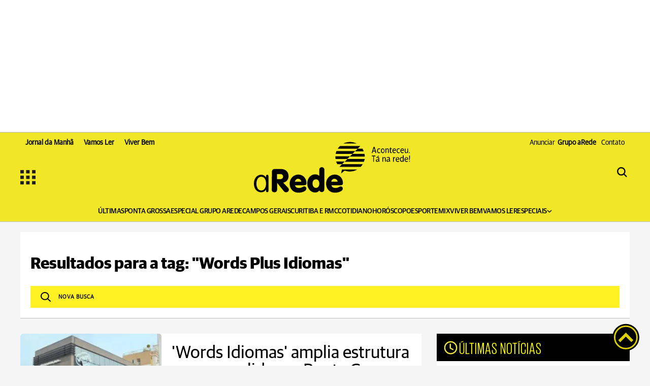

--- FILE ---
content_type: text/html; charset=utf-8
request_url: https://dev.arede.info/tags/words-plus-idiomas?d=1
body_size: 17535
content:

<!-- isMobile: False -->



  
  
    <!-- Desktop -->
    <!DOCTYPE html>
<html lang="pt-BR">

<head>
  <meta charset="UTF-8">
  <meta http-equiv="X-UA-Compatible" content="IE=edge">
  <meta name="viewport" content="width=device-width, initial-scale=1.0">
  <script>
        function checkWidth(){var n=new URL(location),t;n.searchParams.get("auto-redirect")!="false"&&n.searchParams.get("auto-redirect")!="0"&&(n.protocol!="https:"&&(n.protocol="https:"),t=navigator.userAgent.match(/(?:phone|windows\s+phone|ipod|blackberry|(?:android|bb\d+|meego|silk|googlebot) .+? mobile|palm|windows\s+ce|opera\ mini|avantgo|mobilesafari|docomo|KAIOS)/i)!=null||navigator.userAgent.match(/(?:ipad|playbook|(?:android|bb\d+|meego|silk)(?! .+? mobile))/i)!=null,t?n.searchParams.delete("d",1):n.searchParams.set("d",1),n.href!=location.href&&(location.href=n.href))}checkWidth()
    </script>
  

<!-- Facebook Pixel Code -->
<script>
!function(f,b,e,v,n,t,s)
{if(f.fbq)return;n=f.fbq=function(){n.callMethod?
n.callMethod.apply(n,arguments):n.queue.push(arguments)};
if(!f._fbq)f._fbq=n;n.push=n;n.loaded=!0;n.version='2.0';
n.queue=[];t=b.createElement(e);t.defer=!0;
t.src=v;s=b.getElementsByTagName(e)[0];
s.parentNode.insertBefore(t,s)}(window,document,'script',
'https://connect.facebook.net/en_US/fbevents.js');
 fbq('init', '768632441420031'); 
fbq('track', 'PageView');
</script>
<noscript>
 <img height="1" width="1" 
src="https://www.facebook.com/tr?id=768632441420031&ev=PageView
&noscript=1"/>
</noscript>
<!-- End Facebook Pixel Code -->

<!-- General Meta Tags-->


<!-- basic metas -->
<meta http-equiv="X-UA-Compatible" content="IE=edge" />
<meta name="HandheldFriendly" content="true"/>
<meta name="MobileOptimized" content="width"/>
<meta name="viewport" content="width=device-width, initial-scale=1.0" />
<meta name="author" content="aRede" />
<meta name="copyright" content="aRede" />
<meta name="Publisher" content="http://dev.arede.info" />
<meta name="Distribution" content="Global">
<meta name="generator" content="Mundiware Elite CS" />
<meta charset="UTF-8">
<!-- Favicons -->
<link type="image/x-icon" rel="shortcut icon" href="/themes/portal-ar-homolog/favicon.png" />
<link rel="apple-touch-icon" href="/themes/portal-ar-homolog/favicon.png" />
<link rel="icon" type="image/x-icon" href="/themes/portal-ar-homolog/favicon.png" />

<!-- Verifications -->
<meta property="Robots" content="index, follow" />
<meta name="revisit-after" content="1 Day" />
<meta name="msvalidate.01" content="">
<meta name="google-site-verification" content="">
<meta property="fb:admins" content="" />
<meta property="fb:app_id" content="434215446778689" />
<meta property="fb:pages" content="252225491593402" />
<!-- NEWS -->
<link rel="alternate" type="application/rss+xml" title="" href="http://dev.arede.info/rss">
<!--Prefetch-->
<link rel="dns-prefetch" href="//www.google-analytics.com">
<link rel="dns-prefetch" href="//www.googletagservices.com">
<link rel="dns-prefetch" href="//googleadservices.com">
<link rel="dns-prefetch" href="//connect.facebook.net">
<link rel="dns-prefetch" href="//cdn.ampproject.org">
<link rel="dns-prefetch" href="//fonts.gstatic.com">
<link rel="preconnect" href="//fonts.gstatic.com">
<link rel="dns-prefetch" href="//www.googletagmanager.com">
<link rel="preconnect" href="//www.googletagmanager.com">
<link rel="preconnect" href="//cdn.ampproject.org">




<!-- Google tag (gtag.js) - Google Analytics Geral -->
<script defer src="https://www.googletagmanager.com/gtag/js?id=G-ERRS10WEKC"></script>
<script>
  window.dataLayer = window.dataLayer || [];
  function gtag(){dataLayer.push(arguments);}
  gtag('js', new Date());

  gtag('config', 'G-ERRS10WEKC');
</script>



<!-- OneSignal Script -->

<script src="https://cdn.onesignal.com/sdks/OneSignalSDK.js" defer></script>
<script>
   var OneSignal = window.OneSignal || [];
    var initConfig = {
        appId: "45c06dba-15fa-4429-84de-b0a214ac60c6",
    };
    OneSignal.push(function () {
        OneSignal.SERVICE_WORKER_PARAM = { scope: '/themes/default/assets/js/oneSignal/' };
        OneSignal.SERVICE_WORKER_PATH = 'themes/default/assets/js/oneSignal/OneSignalSDKWorker.js';
        OneSignal.SERVICE_WORKER_UPDATER_PATH = 'themes/default/assets/js/oneSignal/OneSignalSDKWorker.js';
        OneSignal.init(initConfig);
    });
</script>

<!-- Anúncio da empresa Clevert - bet365 

<script data-cfasync="false" type="text/javascript" id="clever-core">
      /* <![CDATA[ */
        (function (document, window) {
          var a, c = document.createElement("script"), f = window.frameElement;

          c.id = "CleverCoreLoader50994";
          c.src = "//scripts.cleverwebserver.com/e59c62a0e3bb247c17c1b7cccb82dc02.js";          
          c.async = !0;
          c.type = "text/javascript";
          c.setAttribute("data-target", window.name || (f && f.getAttribute("id")));
          c.setAttribute("data-callback", "put-your-callback-macro-here");

          try {
              a = parent.document.getElementsByTagName("script")[0] || document.getElementsByTagName("script")[0];
          } catch (e) {
              a = !1;
          }

          a || (a = document.getElementsByTagName("head")[0] || document.getElementsByTagName("body")[0]);
          a.parentNode.insertBefore(c, a);
          })(document, window);
          /* ]]> */
</script>     -->

  <script type="text/javascript">
      (function(c,l,a,r,i,t,y){
          c[a]=c[a]||function(){(c[a].q=c[a].q||[]).push(arguments)};
          t=l.createElement(r);t.async=1;t.src="https://www.clarity.ms/tag/"+i;
          y=l.getElementsByTagName(r)[0];y.parentNode.insertBefore(t,y);
      })(window, document, "clarity", "script", "qigzbm0pp8");
  </script>
  


<meta name="description" content="Fique por dentro de tudo que acontece nos campos gerais."/>
<!-- Twitter Meta Tags-->
<meta property="twitter:account_id" content="" />
<meta property="twitter:card" content="summary" />
<meta property="twitter:site" content="@aredeinfo" />
<meta property="twitter:creator" content="@aredeinfo" />
<meta property="twitter:title" content="aRede" />
<meta property="twitter:description" content="" />
<meta property="twitter:image" content="http://dev.arede.info/themes/portal-ar-homolog/assets/img/logoRodape-2.png" />
<!-- Opengraph Tags-->
<meta property="og:title" content="aRede" />
<meta property="og:description" content="Fique por dentro de tudo que acontece nos campos gerais."/>
<meta property="og:url" content="http://dev.arede.info/tags/words-plus-idiomas" />
<meta property="og:site_name" content="A Rede" />
<meta property="og:type" content="website">
<meta property="og:locale" content="pt_BR">
<meta property="og:image" content="http://dev.arede.info/themes/portal-ar-homolog/assets/img/logoRodape-2.png" />

<link rel="shortlink" href="http://dev.arede.info/tags/words-plus-idiomas" />
<link rel="canonical" href="http://dev.arede.info/tags/words-plus-idiomas" />
<link rel="alternate" href="http://dev.arede.info/tags/words-plus-idiomas" />

<!-- Shema.org -->
<script type="application/ld+json">
  {"@context":"https://schema.org","@type":"WebSite","name":"aRede","url":"http://dev.arede.info/tags/words-plus-idiomas","potentialAction":{"@type":"SearchAction","target":"http://dev.arede.info/tags/words-plus-idiomas?q={search_term_string}","query-input":"required name=search_term_string"},"publisher":{"@type":"Organization","name":"aRede","logo":"http://dev.arede.info/themes/portal-ar-homolog/assets/img/logoRodape-2.png\"","url":"http://dev.arede.info/tags/words-plus-idiomas"}}
</script>

<script data-cfasync="false" type="text/javascript">
    var w = window.top, d = w.document, s = d.createElement("script"), h = d.head ||
    d.getElementsByTagName("head")[0];
    s.src = "https://tags.denakop.com/10883/arede.info.js";
    s.type = "text/javascript";
    s.async = true;
    s.setAttribute("data-cfasync", "false");
    h.appendChild(s);
</script>

  <!-- Facebook Pixel Code -->
<script>
!function(f,b,e,v,n,t,s)
{if(f.fbq)return;n=f.fbq=function(){n.callMethod?
n.callMethod.apply(n,arguments):n.queue.push(arguments)};
if(!f._fbq)f._fbq=n;n.push=n;n.loaded=!0;n.version='2.0';
n.queue=[];t=b.createElement(e);t.defer=!0;
t.src=v;s=b.getElementsByTagName(e)[0];
s.parentNode.insertBefore(t,s)}(window,document,'script',
'https://connect.facebook.net/en_US/fbevents.js');
 fbq('init', '768632441420031'); 
fbq('track', 'PageView');
</script>
<noscript>
 <img height="1" width="1" 
src="https://www.facebook.com/tr?id=768632441420031&ev=PageView
&noscript=1"/>
</noscript>
<!-- End Facebook Pixel Code -->

<!-- General Meta Tags-->


<!-- basic metas -->
<meta http-equiv="X-UA-Compatible" content="IE=edge" />
<meta name="HandheldFriendly" content="true"/>
<meta name="MobileOptimized" content="width"/>
<meta name="viewport" content="width=device-width, initial-scale=1.0" />
<meta name="author" content="aRede" />
<meta name="copyright" content="aRede" />
<meta name="Publisher" content="http://dev.arede.info" />
<meta name="Distribution" content="Global">
<meta name="generator" content="Mundiware Elite CS" />
<meta charset="UTF-8">
<!-- Favicons -->
<link type="image/x-icon" rel="shortcut icon" href="/themes/portal-ar-homolog/favicon.png" />
<link rel="apple-touch-icon" href="/themes/portal-ar-homolog/favicon.png" />
<link rel="icon" type="image/x-icon" href="/themes/portal-ar-homolog/favicon.png" />

<!-- Verifications -->
<meta property="Robots" content="index, follow" />
<meta name="revisit-after" content="1 Day" />
<meta name="msvalidate.01" content="">
<meta name="google-site-verification" content="">
<meta property="fb:admins" content="" />
<meta property="fb:app_id" content="434215446778689" />
<meta property="fb:pages" content="252225491593402" />
<!-- NEWS -->
<link rel="alternate" type="application/rss+xml" title="" href="http://dev.arede.info/rss">
<!--Prefetch-->
<link rel="dns-prefetch" href="//www.google-analytics.com">
<link rel="dns-prefetch" href="//www.googletagservices.com">
<link rel="dns-prefetch" href="//googleadservices.com">
<link rel="dns-prefetch" href="//connect.facebook.net">
<link rel="dns-prefetch" href="//cdn.ampproject.org">
<link rel="dns-prefetch" href="//fonts.gstatic.com">
<link rel="preconnect" href="//fonts.gstatic.com">
<link rel="dns-prefetch" href="//www.googletagmanager.com">
<link rel="preconnect" href="//www.googletagmanager.com">
<link rel="preconnect" href="//cdn.ampproject.org">




<!-- Google tag (gtag.js) - Google Analytics Geral -->
<script defer src="https://www.googletagmanager.com/gtag/js?id=G-ERRS10WEKC"></script>
<script>
  window.dataLayer = window.dataLayer || [];
  function gtag(){dataLayer.push(arguments);}
  gtag('js', new Date());

  gtag('config', 'G-ERRS10WEKC');
</script>



<!-- OneSignal Script -->

<script src="https://cdn.onesignal.com/sdks/OneSignalSDK.js" defer></script>
<script>
   var OneSignal = window.OneSignal || [];
    var initConfig = {
        appId: "45c06dba-15fa-4429-84de-b0a214ac60c6",
    };
    OneSignal.push(function () {
        OneSignal.SERVICE_WORKER_PARAM = { scope: '/themes/default/assets/js/oneSignal/' };
        OneSignal.SERVICE_WORKER_PATH = 'themes/default/assets/js/oneSignal/OneSignalSDKWorker.js';
        OneSignal.SERVICE_WORKER_UPDATER_PATH = 'themes/default/assets/js/oneSignal/OneSignalSDKWorker.js';
        OneSignal.init(initConfig);
    });
</script>

<!-- Anúncio da empresa Clevert - bet365 

<script data-cfasync="false" type="text/javascript" id="clever-core">
      /* <![CDATA[ */
        (function (document, window) {
          var a, c = document.createElement("script"), f = window.frameElement;

          c.id = "CleverCoreLoader50994";
          c.src = "//scripts.cleverwebserver.com/e59c62a0e3bb247c17c1b7cccb82dc02.js";          
          c.async = !0;
          c.type = "text/javascript";
          c.setAttribute("data-target", window.name || (f && f.getAttribute("id")));
          c.setAttribute("data-callback", "put-your-callback-macro-here");

          try {
              a = parent.document.getElementsByTagName("script")[0] || document.getElementsByTagName("script")[0];
          } catch (e) {
              a = !1;
          }

          a || (a = document.getElementsByTagName("head")[0] || document.getElementsByTagName("body")[0]);
          a.parentNode.insertBefore(c, a);
          })(document, window);
          /* ]]> */
</script>     -->

  <script type='text/javascript'>
    var googletag = googletag || {};
    googletag.cmd = googletag.cmd || [];
    (function () {
        var gads = document.createElement('script');
        gads.async = true;
        gads.type = 'text/javascript';
        var useSSL = 'https:' == document.location.protocol;
        gads.src = (useSSL ? 'https:' : 'http:') + '//www.googletagservices.com/tag/js/gpt.js';
        var node = document.getElementsByTagName('script')[0];
        node.parentNode.insertBefore(gads, node);
    })();
</script> 

<script async src="https://securepubads.g.doubleclick.net/tag/js/gpt.js"></script>
    <script type='text/javascript'>
        googletag.cmd.push(function () {
            googletag.pubads().enableAsyncRendering();
            //Desktop Categoria
            googletag.defineSlot('/70803702/aRede_Category_1200x250_01_TOP', [[970, 250], [1200, 250], [950, 250]], 'div-gpt-ad-1664202749674-0').addService(googletag.pubads());
            googletag.defineSlot('/70803702/aRede_Category_1200x250_02', [[1200, 250], [950, 250], [970, 250]], 'div-gpt-ad-1664202696656-0').addService(googletag.pubads());
            googletag.defineSlot('/70803702/aRede_Category_1200x250_03', [[1200, 250], [950, 250], [970, 250]], 'div-gpt-ad-1664202801181-0').addService(googletag.pubads());
            googletag.defineSlot('/70803702/aRede_Category_300x250_01', [300, 250], 'div-gpt-ad-1664202856303-0').addService(googletag.pubads());
            googletag.defineSlot('/70803702/aRede_Category_300x250_02', [300, 250], 'div-gpt-ad-1664202898994-0').addService(googletag.pubads());
            googletag.defineSlot('/70803702/aRede_Category_300x250_03', [300, 250], 'div-gpt-ad-1664202947805-0').addService(googletag.pubads());
            googletag.defineSlot('/70803702/aRede_Category_300x600_01', [300, 600], 'div-gpt-ad-1666883696085-0').addService(googletag.pubads());
            googletag.defineSlot('/70803702/Envelopamento_left', [180, 1030], 'div-gpt-ad-1752600751397-0').addService(googletag.pubads());

            //Desktop home
            googletag.defineSlot('/70803702/aRede_Home_1200x250_01_TOP', [[970, 250], [1200, 250], [950, 250]], 'div-gpt-ad-1666710064400-0').addService(googletag.pubads());

            googletag.enableServices();
        });
    </script> 


<script>
    window.googletag = window.googletag || {cmd: []};
    googletag.cmd.push(function() {
        googletag.pubads().enableSingleRequest();
        googletag.enableServices();
    });
</script>
  <title>
    Words Plus Idiomas -  aRede
  </title>
  <link rel='stylesheet' href='/themes/portal-ar-homolog/assets/css/sbundle_2fa409edbe812ef6974ed29e42bec283.css?t=1763070035' type='text/css' media='all' />
  

<script>
	const u = new URL(location.href);
	u.search = '';
	u.hash = '';

	u.pathname = "/ajax";
    const AJAXPATH = u.href;
	u.pathname = "/";
    const BASEPATH = u.href;
	const isDesktop = parseInt(new URL(location).searchParams.get('d')) == 1;
</script>

</head>


<body data-tag-id="32638">
  <!-- Google Tag Manager (noscript) -->
<noscript><iframe src="https://www.googletagmanager.com/ns.html?id=GTM-MW8ZK85"
height="0" width="0" style="display:none;visibility:hidden"></iframe></noscript>
<!-- End Google Tag Manager (noscript) -->  
 <!-- Begin comScore Tag -->
 <script>
  var _comscore = _comscore || [];
  _comscore.push({ c1: "2", c2: "38408883" });
  (function() {
  var s = document.createElement("script"), el = document.getElementsByTagName("script")[0]; s.defer = true;
  s.src = "https://sb.scorecardresearch.com/cs/38408883/beacon.js";
  el.parentNode.insertBefore(s, el);
  })();
</script>
<noscript>
  <img src="https://sb.scorecardresearch.com/p?c1=2&amp;c2=38408883&amp;cv=3.6.0&amp;cj=1">
</noscript>
<!-- End comScore Tag -->

<header class="header-site">
    
  <!-- <section id="header-desktop" class="d-none d-xl-block">
        <div class="d-flex justify-content-between">
            <div class="d-flex p-0">
                <a href="https://t2m.io/Swu2OTJ" class="align-self-end" target="_blank" rel="noopener">
                    <img loading="lazy" src="/themes/portal-ar-homolog/assets/img/serradomar_top.jpg" class="img-fluid-top">
                </a>
            </div>                
        </div>
    </section>

    <div class="banners-ad d-none d-xl-block">
        <div class="banner-left img-fluid-left">
            -- <a href="https://t2m.io/Swu2OTJ" target="_blank" rel="noopener">
                 <img loading="lazy" src="/themes/portal-ar-homolog/assets/img/serradomar-left.jpg" class="img-fluid-left">
            </a> --
-- /70803702/Envelopamento_left --
                <div id='div-gpt-ad-1752600751397-0' style='min-width: 180px; min-height: 1030px;'>
                <script>
                    googletag.cmd.push(function() { googletag.display('div-gpt-ad-1752600751397-0'); });
                </script>
                </div>            
        </div>
        <div class="banner-right" style=" position: fixed; margin-left: 1654px;">
            <a href="https://t2m.io/Swu2OTJ" target="_blank" rel="noopener">
                <img loading="lazy" src="/themes/portal-ar-homolog/assets/img/serradomar-right.jpg" class="img-fluid-right">
            </a>
        </div>
    </div>

    	<div class="animated-bird d-none d-lg-block" style="position: fixed; bottom: -12rem; left: -7rem; width: 1000px; z-index: 502;">
            <a href="https://t2m.io/Swu2OTJ" target="_blank" rel="noopener">
                <video
                src="/themes/portal-ar-homolog/assets/img/SETU_GRALHA_AZUL_ISOLADA.webm" width="1000" autoplay muted playsinline>
                </video>
            </a>
        </div> -->
    
    
        <div class="Anuncio-top">
            <!-- /70803702/aRede_Home_1200x250_01_TOP -->
            <div id='div-gpt-ad-1666710064400-0' style='min-width: 950px; min-height: 250px; text-align: center; padding-bottom: 20px;'>
            <script>
                googletag.cmd.push(function() { googletag.display('div-gpt-ad-1666710064400-0'); });
            </script>
            </div>
        </div>    

    
    
    <div class="header-top-wrapper">
        <div class="header-top-links">
            <div class="header-top-links-content">
                <a href="https://arede.info/jornaldamanha/" target="_blank"><b style="font-weight: bold;">Jornal da Manhã</b></a>
                <a href="/vamos ler" target="_blank"><b style="font-weight: bold;">Vamos Ler</b></a>
                <a href="/viver bem" target="_blank"><b style="font-weight: bold;">Viver Bem</b></a>
            </div>
            <div class="header-top-links-content">
                <a href="https://arede.info/contato-publicidade" target="_blank">Anunciar <span style="margin-left: 5px;font-weight: bold;">Grupo aRede</span></a>
                <a href="https://arede.info/contato" style="padding-left: 0;" target="_blank">Contato</a>

                <div class="header-mobile-top-search-mobile">
                    <a href="#busca-mobile">
                        <img loading="lazy" src="/themes/portal-ar-homolog/assets/img/svg/searchicon.svg" alt="searchicon"  style="width: 30px;">
                    </a>
                    
                    <div class="lightbox animate fadeInRight" id="busca-mobile">
                        <div class="mw-searchbox ">
                            <li class="mw-li-header mw-li-header-search-box animate fadeInRight">
                                <img loading="lazy" src="/themes/portal-ar-homolog/assets/img/svg/searchicon.svg" alt="searchicon" style="width: 30px;">
                                <input type="text" placeholder="BUSCAR" id="search-box" class="mw-input-search-box mw-top-tex" />
                                <img loading="lazy" src="/themes/portal-ar-homolog/assets/img/icons/loading-3.gif" style="height: 23px; display: none; position: absolute; right: 10px" class="loading" alt="carregando">
                                <!-- Fazer gatilho pra campo input expandir em um layer p/ não quebrar nada -->
                            </li>
                            <a href="#">X</a>
                        </div>
                    </div>
                </div>
            </div>
        </div>
        <div class="header-main">
            <input type="checkbox" id="check">
<label id="icone" for="check" style="display: flex; gap: 10px;align-items: center;">
    <img class="menuasideicon" style="width: 30px; height:30px;" src="/themes/portal-ar-homolog/assets/img/svg/menuicon.svg" alt="menuicon">
</label>

<div class="screen-menu">
  <div class="barra-lateral-menu">
    
   <section class="aside-section-menu">
       <div class="aside-section-menu-header">
        <label for="check" class="icon-close-menu">
         <img loading="lazy" src="/themes/portal-ar-homolog/assets/img/svg/closebutton.svg" style="width: 13px; height: 12px;"  alt="close">
        </label>
        <img loading="lazy" src="/themes/portal-ar-homolog/assets/img/svg/logoaside.svg" style="width: 190px; height: 89px;" alt="Logo">
        <div class="mw-share-buttons-aside">
            <a href="https://www.facebook.com/aredeinfo/" title="Facebook ARede" target="_blank" rel="noopener noreferrer">
            <img loading="lazy" src="/themes/portal-ar-homolog/assets/img/logo_f.svg" alt="facebook">
            </a>
            <a href="https://www.instagram.com/arede.info/" target="_blank" title="Instagram ARede" rel="noopener noreferrer">
            <img loading="lazy" src="/themes/portal-ar-homolog/assets/img/logo_i.svg" alt="instagram">
            </a>
            <a href="https://www.youtube.com/c/aRedeinfo_Aconteceu_ta_na_rede" target="_blank" title="Visite nosso canal no Youtube" rel="noopener noreferrer">
            <img loading="lazy" src="/themes/portal-ar-homolog/assets/img/logo_y.svg" alt="youtube">
            </a>
            <a href="https://twitter.com/aredeinfo" target="_blank" title="Twitter ARede" rel="noopener noreferrer">
            <img loading="lazy" src="/themes/portal-ar-homolog/assets/img/logo_t.svg" alt="twitter">
            </a>
      
            <a href="https://api.whatsapp.com/send?phone=5542991184382" target="_blank" title="Compartilhar no Whatsapp" class="mw-social-btn"  rel="nofollow, noopener, noindex" aria-label="Compartilhar no Whatsapp">
              <img loading="lazy" src="/themes/portal-ar-homolog/assets/img/logo_w.svg" alt="whatsapp">
            </a>
      
            <a href="mailto:?subject=ARede:&body=" title="Compartilhar no E-mail">
            <img loading="lazy" src="/themes/portal-ar-homolog/assets/img/logo_e.svg" alt="email">
            </a>
        </div>

        <div class="mw-whatsapp-share">
            <a href="https://api.whatsapp.com/send?phone=5542991184382" class="mw-whatsapp-share-box">
                <img loading="lazy" src="/themes/portal-ar-homolog/assets/img/logo_w.svg" alt="whatsapp">
                <h3>Jornalismo</h3>
            </a>
            <a href="https://api.whatsapp.com/send?phone=554291240530" class="mw-whatsapp-share-box">
                <img loading="lazy" src="/themes/portal-ar-homolog/assets/img/logo_w.svg" alt="whatsapp">
                <h3>Comercial</h3>
            </a>
        </div>
       </div>

       <section class="aside-section-main">
          <ul>
            
            
              <li class="menuaside-li">
                <h3>EDITORIAS</h3>
                <ul class="menuaside-ul">
                  
                    
                    
                      <li>
                        <a href="/Ultimas">  
                          &#218;ltimas Not&#237;cias
                        </a>
                      </li>
                    
                  
                    
                    
                      <li>
                        <a href="/ponta-grossa">  
                          Ponta Grossa
                        </a>
                      </li>
                    
                  
                    
                    
                      <li>
                        <a href="/especial-grupo-arede">  
                          Especial Grupo aRede
                        </a>
                      </li>
                    
                  
                    
                    
                      <li>
                        <a href="/campos-gerais">  
                          Campos Gerais
                        </a>
                      </li>
                    
                  
                    
                    
                      <li>
                        <a href="/curitibaermc">  
                          Curitiba e RMC
                        </a>
                      </li>
                    
                  
                    
                    
                      <li>
                        <a href="/cotidiano">  
                          Cotidiano
                        </a>
                      </li>
                    
                  
                    
                    
                      <li>
                        <a href="arede.info/bom-dia-astral">  
                          Hor&#243;scopo
                        </a>
                      </li>
                    
                  
                    
                    
                      <li>
                        <a href="/esporte">  
                          Esportes
                        </a>
                      </li>
                    
                  
                    
                    
                      <li>
                        <a href="/mix">  
                          Mix
                        </a>
                      </li>
                    
                  
                    
                    
                      <li>
                        <a href="/viverbem">  
                          Viver Bem
                        </a>
                      </li>
                    
                  
                    
                    
                      <li>
                        <a href="/seu-direito">  
                          Seu Direito
                        </a>
                      </li>
                    
                  
                    
                      <li class="aside-list">
                        <div class="aside-submenu">
                          <a href="#empty">  
                            Especiais 
                          </a> 

                          <img loading="lazy" src="/themes/portal-ar-homolog/assets/img/icons/up-chevron.svg" style="transform: rotate(180deg) scale(1.5); filter: brightness(0);" alt="carregando">
                        </div>

                        <div class="aside-subsubmenu" style="display: none;">
                          
                            <a href="https://arede.info/a-forca-do-agro">  
                              - A For&#231;a do Agro
                            </a>
                          
                            <a href="https://arede.info/Webseries">  
                              - Webseries
                            </a>
                          
                            <a href="https://arede.info/painel-digita">  
                              - Painel Digital
                            </a>
                           
                        </div>
                      </li>
                    
                    
                  
                    
                    
                      <li>
                        <a href="/Vamos Ler">  
                          Vamos Ler
                        </a>
                      </li>
                    
                  
                </ul>
              </li>
            
              <li class="menuaside-li">
                <h3>SE&#199;&#213;ES</h3>
                <ul class="menuaside-ul">
                  
                    
                    
                      <li>
                        <a href="/aredePlay">  
                          aRedePlay
                        </a>
                      </li>
                    
                  
                    
                    
                      <li>
                        <a href="/aredenews">  
                          aRedeNews
                        </a>
                      </li>
                    
                  
                    
                    
                      <li>
                        <a href="/webstories">  
                          Web Stories
                        </a>
                      </li>
                    
                  
                    
                    
                      <li>
                        <a href="/bom-dia-astral">  
                          Bom dia Astral
                        </a>
                      </li>
                    
                  
                    
                    
                      <li>
                        <a href="/previsao-do-tempo">  
                          Tempo
                        </a>
                      </li>
                    
                  
                    
                    
                      <li>
                        <a href="">  
                          Empregos
                        </a>
                      </li>
                    
                  
                    
                    
                      <li>
                        <a href="/publieditorial">  
                          Conte&#250;do de marca
                        </a>
                      </li>
                    
                  
                    
                    
                      <li>
                        <a href="/obituario">  
                          Obitu&#225;rio
                        </a>
                      </li>
                    
                  
                </ul>
              </li>
            
              <li class="menuaside-li">
                <h3>PROJETOS</h3>
                <ul class="menuaside-ul">
                  
                    
                    
                      <li>
                        <a href="/vamos-ler">  
                          Vamos Ler - Gera&#231;&#227;o Digital
                        </a>
                      </li>
                    
                  
                    
                    
                      <li>
                        <a href="/anuario-caminhos">  
                          Anu&#225;rio Caminhos dos Campos Gerais
                        </a>
                      </li>
                    
                  
                    
                    
                      <li>
                        <a href="/revista">  
                          Revista Ponta Grossa Competitiva
                        </a>
                      </li>
                    
                  
                    
                    
                      <li>
                        <a href="/o-melhor-da-educacao">  
                          Painel Digital &#39;O Melhor da Educa&#231;&#227;o&#39;
                        </a>
                      </li>
                    
                  
                    
                    
                      <li>
                        <a href="/anuario-direito">  
                          Anu&#225;rio do Direito
                        </a>
                      </li>
                    
                  
                    
                    
                      <li>
                        <a href="/cross-duathlon">  
                          Cross Duathlon Ponta Grossa
                        </a>
                      </li>
                    
                  
                </ul>
              </li>
            
              <li class="menuaside-li">
                <h3>PLATAFORMAS</h3>
                <ul class="menuaside-ul">
                  
                    
                    
                      <li>
                        <a href="https://aredeshopping.com.br/">  
                          aRedeShopping
                        </a>
                      </li>
                    
                  
                    
                    
                      <li>
                        <a href="http://aredenegocios.com.br/">  
                          aRedeNeg&#243;cios
                        </a>
                      </li>
                    
                  
                    
                    
                      <li>
                        <a href="https://arede.info/jornaldamanha">  
                          Jornal da Manh&#227;
                        </a>
                      </li>
                    
                  
                </ul>
              </li>
            
              <li class="menuaside-li">
                <h3>INSTITUCIONAL</h3>
                <ul class="menuaside-ul">
                  
                    
                    
                      <li>
                        <a href="/contato-publicidade">  
                          Anunciar Grupo aRede
                        </a>
                      </li>
                    
                  
                    
                    
                      <li>
                        <a href="/contato">  
                          Fale Conosco
                        </a>
                      </li>
                    
                  
                    
                    
                      <li>
                        <a href="/politica-de-privacidade">  
                          Pol&#237;tica de Privacidade
                        </a>
                      </li>
                    
                  
                </ul>
              </li>
            
          </ul>
       </section>
   </section>

  </div>

  <label for="check" class="bg-menu-lateral">
    <div class="bg-menu-lateral"></div>
  </label>
</div>

            <a href="/">
                <img loading="lazy" class="logo-header" src="/themes/portal-ar-homolog/assets/img/logoheader.svg" alt="logo">
                <img loading="lazy" class="logo-mobile" src="/themes/portal-ar-homolog/assets/img/logoheadermobile.svg" alt="logo">
            </a>
            
            
                <div class="header-mobile-top-search">
                    <div class="lightbox animate fadeInRight" id="busca">
                        
                    </div>
                    <div class="mw-searchbox animate fadeInRight" id="search-close">
                        <li class="mw-li-header mw-li-header-search-box animate fadeInRight">
                            <img loading="lazy" src="/themes/portal-ar-homolog/assets/img/icons/search-icon.svg" alt=""
                            class="mw-icon-generic mw-icon-header-search mw-search-button" />
                            <input type="text" placeholder="BUSCAR" id="search-box" class="mw-input-search-box mw-top-tex" />
                            <img loading="lazy" src="/themes/portal-ar-homolog/assets/img/icons/loading-3.gif" style="height: 23px; display: none; position: absolute; right: 10px" class="loading" alt="carregando">
                            <!-- Fazer gatilho pra campo input expandir em um layer p/ não quebrar nada -->
                        </li>
                        <a href="#" id="search-btn-close">X</a>
                    </div>
                    <a href="#busca" id="search-btn-open">
                        <img loading="lazy" src="/themes/portal-ar-homolog/assets/img/svg/searchicon.svg" alt="searchicon">
                    </a>
                </div>
            
        </div>
    </div>
    <div class="header-nav">
        <nav>
            <ul>
                
                <script>console.log("menuTopHeader MW_Portal_Util.Model.Menu.MenuInfo");</script>
                
                    
                    
                        <li class="mw-category-li category-li-pagina-inicial">
                            <a href="/Ultimas" class="mw-link-decoration">
                                &#218;LTIMAS
                            </a>
                          </li>
                    
                
                    
                    
                        <li class="mw-category-li category-li-pagina-inicial">
                            <a href="/ponta-grossa" class="mw-link-decoration">
                                PONTA GROSSA
                            </a>
                          </li>
                    
                
                    
                    
                        <li class="mw-category-li category-li-pagina-inicial">
                            <a href="/especial-grupo-arede" class="mw-link-decoration">
                                ESPECIAL GRUPO AREDE
                            </a>
                          </li>
                    
                
                    
                    
                        <li class="mw-category-li category-li-pagina-inicial">
                            <a href="/campos-gerais" class="mw-link-decoration">
                                CAMPOS GERAIS
                            </a>
                          </li>
                    
                
                    
                    
                        <li class="mw-category-li category-li-pagina-inicial">
                            <a href="/curitibaermc" class="mw-link-decoration">
                                CURITIBA E RMC
                            </a>
                          </li>
                    
                
                    
                    
                        <li class="mw-category-li category-li-pagina-inicial">
                            <a href="/cotidiano" class="mw-link-decoration">
                                COTIDIANO
                            </a>
                          </li>
                    
                
                    
                    
                        <li class="mw-category-li category-li-pagina-inicial">
                            <a href="/bom-dia-astral" class="mw-link-decoration">
                                HOR&#211;SCOPO
                            </a>
                          </li>
                    
                
                    
                    
                        <li class="mw-category-li category-li-pagina-inicial">
                            <a href="/esporte" class="mw-link-decoration">
                                ESPORTE
                            </a>
                          </li>
                    
                
                    
                    
                        <li class="mw-category-li category-li-pagina-inicial">
                            <a href="/mix" class="mw-link-decoration">
                                MIX
                            </a>
                          </li>
                    
                
                    
                    
                        <li class="mw-category-li category-li-pagina-inicial">
                            <a href="/viverbem" class="mw-link-decoration">
                                VIVER BEM
                            </a>
                          </li>
                    
                
                    
                    
                        <li class="mw-category-li category-li-pagina-inicial">
                            <a href="https://arede.info/vamos-ler" class="mw-link-decoration">
                                VAMOS LER
                            </a>
                          </li>
                    
                
                    
                        <li class="mw-category-li mw-link-especial category-li-pagina-inicial">
                            <a href="#empty" class="mw-link-decoration" style="display: flex; gap: 5px; align-items: center;">
                                ESPECIAIS
                                <img loading="lazy" src="/themes/portal-ar-homolog/assets/img/icons/up-chevron.svg" style="transform: rotate(180deg) scale(1.5); filter: brightness(0);" alt="carregando">
                            </a>
                            <div class="mw-nav-submenu"> 
                                <a href="/a-forca-do-agro">A Força do Agro</a> 
                                <a href="/anuario-regional">Anuário Regional</a> 
                                <a href="/conselho-da-comunidade">Conselho da Comunidade</a>
                                <a href="/comesbebes">Comes & Bebes</a>
                                <a href="/especial-grupo-arede">Especial Grupo aRede</a>
                                <a href="/eleicoes">Eleições</a>                                 
                                <a href="/painel-digital">Painel Digital</a>
                                <a href="/PG Competitiva">PG Competitiva</a>
                                <a href="/o-melhor-da-educacao">O melhor da Educação</a>                                
                                <a href="/turismo-regional">Turismo Regional</a>
                                <a href="/webseries">Webséries</a> 

                            </div> 
                        </li>
                    
                    
                
            </ul>
        </nav>
    </div>
</header>

<script>
    let search = document.querySelector('#search-close');
    let btn = document.querySelector('#search-btn-close');
    let btnOpen = document.querySelector('#search-btn-open');

    btn.addEventListener("click", function(e){
            search.style.display = 'none';
            btnOpen.style.display = 'flex'
    })

    btnOpen.addEventListener("click", function(e){
            search.style.display = 'flex';
            btnOpen.style.display = 'none'
    })

</script>

<script>
window.addEventListener("load", () => {
  const bird = document.querySelector(".animated-bird");
  bird.classList.remove("d-none");

  setTimeout(() => {
    bird.remove();
  }, 5000);
});
</script>

  
  
  
  

  

  <main id="mw-page-container">
    <div class="search-header">
      <h1 class="mw-search-h1">Resultados para a tag: "Words Plus Idiomas"</h1>
      <span class="search-box-menu-lateral">
        <img loading="lazy" src="/themes/portal-ar-homolog/assets/img/icons/search-icon.svg" alt="search"
          class="mw-icon-generic mw-icon-header-search mw-search-button" style="cursor: pointer;" />
        <input type="text" id="search-box" placeholder="NOVA BUSCA" class="mw-input-search-box search-menu-lateral" />
      </span>
    </div>

    <section class="search-container">
      <div class="search-results">
        
        <article class="chamadaMancheteLongaFoto">
              <a href="/publieditorial/470640/words-idiomas-amplia-estrutura-e-se-consolida-em-ponta-grossa" class="mw-link-decoration">
                  <figure>
                      
                      
                      <img loading="lazy" class="chamadaMancheteLongaFoto-img" src="https://cdn.arede.info/img/normal/470000/248x174/Words-7_00470640_0_202305161846-t.webp?fallback=https%3A%2F%2Fcdn.arede.info%2Fimg%2Fnormal%2F470000%2FWords-7_00470640_0_202305161846.jpg%3Fxid%3D1468734&amp;xid=1468734"
                          alt=""
                          style="object-fit: cover;">
                  </figure>
              </a>
              <div class="mw-text-wrapper">
                  <a href="/publieditorial/470640/words-idiomas-amplia-estrutura-e-se-consolida-em-ponta-grossa" class="mw-link-decoration">
                      <h2>
                          &#39;Words Idiomas&#39; amplia estrutura e se consolida em Ponta Grossa
                      </h2>
                  </a>
                  <a class="spancategorylink"
                      href="/publieditorial?d=1">
                      <span class="spancategoryinfo"
                          style="color: #0047AB !important;">PUBLIEDITORIAL</span>
                  </a>
              </div>
      </article>
    
      </div>
    </section>
    
    

<article class="mw-ultimasnoticias">
    <header>
        <img loading="lazy" style="width: 34px;height: 34px;" src="/themes/portal-ar-homolog/assets/img/relogio2.svg" alt="relogio">
        <h2>ÚLTIMAS NOTÍCIAS</h2>
    </header>
    <div class="ultimasnoticias-wrapper">
        
            <div class="mw-ultimasnoticias-div">
                <a href="/mix/622547/kelly-key-revela-voo-de-oito-horas-de-angola-ao-brasil-para-show-no-bbb-26">
                    <span class="hora-materia">
                        23:52
                    </span>
                      
                    

                    

                    <img loading="lazy" width="140" height="90" src="https://cdn.arede.info/img/cover/620000/140x90/kellykey-bbb26-1_00622547_0_202601242352-1.webp?fallback=https%3A%2F%2Fcdn.arede.info%2Fimg%2Fcover%2F620000%2Fkellykey-bbb26-1_00622547_0_202601242352.jpg%3Fxid%3D2276625&amp;xid=2276625" alt="Kelly Key revela voo de oito horas de Angola ao Brasil para show no BBB 26" class="capa-manchetes-img" style="object-fit: cover;" />

                    <div class="ultimasnoticias-text-div">
                        <h2>Kelly Key revela voo de oito horas de Angola ao Brasil para show no BBB 26</h2>
                        <div class="ultimasnoticiasspan-div">
                            <span class="ultimasnoticias-span-category"
                                style="color:#E58EC5">MIX
                            </span>
                        </div>
                    </div>
                </a>
            </div>
        
            <div class="mw-ultimasnoticias-div">
                <a href="/cotidiano/622546/policia-investiga-cantor-joao-lima-apos-denuncia-de-agressao-contra-esposa">
                    <span class="hora-materia">
                        23:40
                    </span>
                      
                    

                    

                    <img loading="lazy" width="140" height="90" src="https://cdn.arede.info/img/cover/620000/140x90/cantor-joao-lima_00622546_0_202601242340-1.webp?fallback=https%3A%2F%2Fcdn.arede.info%2Fimg%2Fcover%2F620000%2Fcantor-joao-lima_00622546_0_202601242340.webp%3Fxid%3D2276622&amp;xid=2276622" alt="Pol&#237;cia investiga cantor Jo&#227;o Lima ap&#243;s den&#250;ncia de agress&#227;o contra esposa" class="capa-manchetes-img" style="object-fit: cover;" />

                    <div class="ultimasnoticias-text-div">
                        <h2>Pol&#237;cia investiga cantor Jo&#227;o Lima ap&#243;s den&#250;ncia de agress&#227;o contra esposa</h2>
                        <div class="ultimasnoticiasspan-div">
                            <span class="ultimasnoticias-span-category"
                                style="color:#025A97">COTIDIANO
                            </span>
                        </div>
                    </div>
                </a>
            </div>
        
            <div class="mw-ultimasnoticias-div">
                <a href="/esporte/622545/abel-braga-do-inter-sera-julgado-por-declaracao-homofobica-time-de-v">
                    <span class="hora-materia">
                        23:25
                    </span>
                      
                    

                    

                    <img loading="lazy" width="140" height="90" src="https://cdn.arede.info/img/cover/620000/140x90/Abel-Braga-comenta-fala-que-gerou-polemicsa-apos-d_00622545_0_202601242325-1.webp?fallback=https%3A%2F%2Fcdn.arede.info%2Fimg%2Fcover%2F620000%2FAbel-Braga-comenta-fala-que-gerou-polemicsa-apos-d_00622545_0_202601242325.webp%3Fxid%3D2276619&amp;xid=2276619" alt="Abel Braga, do Inter, ser&#225; julgado por declara&#231;&#227;o homof&#243;bica: &#39;Time de v…&#39;" class="capa-manchetes-img" style="object-fit: cover;" />

                    <div class="ultimasnoticias-text-div">
                        <h2>Abel Braga, do Inter, ser&#225; julgado por declara&#231;&#227;o homof&#243;bica: &#39;Time de v…&#39;</h2>
                        <div class="ultimasnoticiasspan-div">
                            <span class="ultimasnoticias-span-category"
                                style="color:#F7941E">ESPORTE
                            </span>
                        </div>
                    </div>
                </a>
            </div>
        
            <div class="mw-ultimasnoticias-div">
                <a href="/cotidiano/622544/cidade-de-minneapolis-entrara-com-liminar-para-suspender-operacao-federal">
                    <span class="hora-materia">
                        23:15
                    </span>
                      
                    

                    

                    <img loading="lazy" width="140" height="90" src="https://cdn.arede.info/img/cover/620000/140x90/Manifestantes-protestam-contra-o-ICE-em-Minneapoli_00622544_0_202601242315-1.webp?fallback=https%3A%2F%2Fcdn.arede.info%2Fimg%2Fcover%2F620000%2FManifestantes-protestam-contra-o-ICE-em-Minneapoli_00622544_0_202601242315.webp%3Fxid%3D2276616&amp;xid=2276616" alt="Cidade de Minneapolis entrar&#225; com liminar para suspender opera&#231;&#227;o federal" class="capa-manchetes-img" style="object-fit: cover;" />

                    <div class="ultimasnoticias-text-div">
                        <h2>Cidade de Minneapolis entrar&#225; com liminar para suspender opera&#231;&#227;o federal</h2>
                        <div class="ultimasnoticiasspan-div">
                            <span class="ultimasnoticias-span-category"
                                style="color:#025A97">COTIDIANO
                            </span>
                        </div>
                    </div>
                </a>
            </div>
        
            <div class="mw-ultimasnoticias-div">
                <a href="/mix/622543/falabella-e-marisa-orth-lamentam-fim-do-teatro-onde-viveram-caco-e-magda">
                    <span class="hora-materia">
                        22:56
                    </span>
                      
                    

                    

                    <img loading="lazy" width="140" height="90" src="https://cdn.arede.info/img/cover/620000/140x90/Sai-de-Baixo_00622543_0_202601242256-1.webp?fallback=https%3A%2F%2Fcdn.arede.info%2Fimg%2Fcover%2F620000%2FSai-de-Baixo_00622543_0_202601242256.webp%3Fxid%3D2276613&amp;xid=2276613" alt="Falabella e Marisa Orth lamentam fim do teatro onde viveram Caco e Magda" class="capa-manchetes-img" style="object-fit: cover;" />

                    <div class="ultimasnoticias-text-div">
                        <h2>Falabella e Marisa Orth lamentam fim do teatro onde viveram Caco e Magda</h2>
                        <div class="ultimasnoticiasspan-div">
                            <span class="ultimasnoticias-span-category"
                                style="color:#E58EC5">MIX
                            </span>
                        </div>
                    </div>
                </a>
            </div>
        
            <div class="mw-ultimasnoticias-div">
                <a href="/cotidiano/622542/mc-tuto-e-preso-apos-atropelar-jovem-com-porsche-em-gravacao-de-clipe">
                    <span class="hora-materia">
                        22:46
                    </span>
                      
                    

                    

                    <img loading="lazy" width="140" height="90" src="https://cdn.arede.info/img/cover/620000/140x90/1adb3bc_00622542_0_202601242246-1.webp?fallback=https%3A%2F%2Fcdn.arede.info%2Fimg%2Fcover%2F620000%2F1adb3bc_00622542_0_202601242246.webp%3Fxid%3D2276610&amp;xid=2276610" alt="MC Tuto &#233; preso ap&#243;s atropelar jovem com Porsche em grava&#231;&#227;o de clipe" class="capa-manchetes-img" style="object-fit: cover;" />

                    <div class="ultimasnoticias-text-div">
                        <h2>MC Tuto &#233; preso ap&#243;s atropelar jovem com Porsche em grava&#231;&#227;o de clipe</h2>
                        <div class="ultimasnoticiasspan-div">
                            <span class="ultimasnoticias-span-category"
                                style="color:#025A97">COTIDIANO
                            </span>
                        </div>
                    </div>
                </a>
            </div>
        
    </div>
    <div class="ultimasnoticiasMais">
        <div id="LogoUltimasNoticias"></div>
            <a href="/ultimas?d=1">
                <span>Ver mais <img loading="lazy" src="/themes/portal-ar-homolog/assets/img/svg/rightblack.svg" alt="right" style="height: 8px; padding-left: 5px; width: 10px;"></span>
            </a>
    </div>
</article>
        <div class="publi_article-300x600">
          <!-- /70803702/aRede_Category_300x600_01 -->
          <div id='div-gpt-ad-1666883696085-0' style='min-width: 300px; min-height: 600px;'>
              <script>
                  googletag.cmd.push(function() { googletag.display('div-gpt-ad-1666883696085-0'); });
              </script>
          </div>
            <span class="span-publicidade">PUBLICIDADE</span>
        </div>
  </main>

  <footer class="footer-section">
    <div class="footer-wrapper-all">
        <header>
            <img loading="lazy" class="logo-footer" src="/themes/portal-ar-homolog/assets/img/logo_amarelo.png" alt="logo">
            <div class="footer-social-links">
                <div class="mw-share-buttons-aside" style="filter: brightness(1)invert(1);">
                    <a  href="https://www.facebook.com/aredeinfo/" title="Facebook ARede" target="_blank" rel="noopener noreferrer">
                        <img loading="lazy" src="/themes/portal-ar-homolog/assets/img/logo_f.svg" alt="facebook">
                    </a>
                    <a href="https://www.instagram.com/arede.info/" target="_blank" title="Instagram"
                        rel="noopener noreferrer">
                        <img loading="lazy" src="/themes/portal-ar-homolog/assets/img/logo_i.svg" alt="instagram">
                    </a>
                    <a href="https://www.youtube.com/c/aRedeinfo_Aconteceu_ta_na_rede" target="_blank"
                        title="Visite nosso canal no Youtube" rel="noopener noreferrer">
                        <img loading="lazy" src="/themes/portal-ar-homolog/assets/img/logo_y.svg" alt="youtube">
                    </a>
                    <a href="https://twitter.com/aredeinfo" target="_blank" title="Compartilhar no Twitter" rel="noopener noreferrer">
                    <img loading="lazy" src="/themes/portal-ar-homolog/assets/img/logo_t.svg" alt="twitter">
                    </a>
    
                    <a href="https://api.whatsapp.com/send?phone=554291240530"
                        target="_blank" title="Whatsapp" class="mw-social-btn"
                        rel="nofollow, noopener, noindex" aria-label="Compartilhar no Whatsapp">
                        <img loading="lazy" src="/themes/portal-ar-homolog/assets/img/logo_w.svg" alt="whatsapp">
                    </a>
    
                    <a href="mailto:?subject=ARede:&body="
                        title="Compartilhar no E-mail">
                        <img loading="lazy" src="/themes/portal-ar-homolog/assets/img/logo_e.svg" alt="email">
                    </a>
                </div>
            </div>
        </header>
        <section class="footer-main">
            
            <div class="footer-wrapper-left">
                <div class="footer-main-links">
                    <div class="footer-ul-wrapper">
                        

                        
                            <ul class="menufooter-ul">
                                
                                <div>
                                    <h3>Editorias</h3>
                                </div>
                                
                                    <li>
                                        <a href="/Ultimas">
                                            &#218;ltimas Not&#237;cias
                                        </a>
                                    </li>
                                
                                    <li>
                                        <a href="/ponta-grossa">
                                            Ponta Grossa
                                        </a>
                                    </li>
                                
                                    <li>
                                        <a href="/curitibaermc">
                                            Curitiba e RMC
                                        </a>
                                    </li>
                                
                                    <li>
                                        <a href="/campos-gerais">
                                            Campos Gerais
                                        </a>
                                    </li>
                                
                                    <li>
                                        <a href="/cotidiano">
                                            Cotidiano
                                        </a>
                                    </li>
                                
                                    <li>
                                        <a href="/mix">
                                            Mix
                                        </a>
                                    </li>
                                
                                    <li>
                                        <a href="#empty">
                                            Viver Bem
                                        </a>
                                    </li>
                                
                                    <li>
                                        <a href="arede.info/bom-dia-astral">
                                            Hor&#243;scopo
                                        </a>
                                    </li>
                                
                                    <li>
                                        <a href="/esporte">
                                            Esportes
                                        </a>
                                    </li>
                                
                                    <li>
                                        <a href="/vamos-ler">
                                            Vamos Ler
                                        </a>
                                    </li>
                                
                                    <li>
                                        <a href="/webseries">
                                            Webs&#233;ries
                                        </a>
                                    </li>
                                
                                    <li>
                                        <a href="/a-forca-do-agro">
                                            Agroneg&#243;cio
                                        </a>
                                    </li>
                                
                                    <li>
                                        <a href="/seu-direito">
                                            Seu Direito
                                        </a>
                                    </li>
                                
                            </ul>
                        
                            <ul class="menufooter-ul">
                                
                                <div>
                                    <h3>Se&#231;&#245;es</h3>
                                </div>
                                
                                    <li>
                                        <a href="/aredePlay">
                                            aRedePlay
                                        </a>
                                    </li>
                                
                                    <li>
                                        <a href="/aredenews">
                                            aRedeNews
                                        </a>
                                    </li>
                                
                                    <li>
                                        <a href="/webstories">
                                            Web Stories
                                        </a>
                                    </li>
                                
                                    <li>
                                        <a href="/bom-dia-astral">
                                            Bom dia Astral
                                        </a>
                                    </li>
                                
                                    <li>
                                        <a href="/previsao-do-tempo">
                                            Tempo
                                        </a>
                                    </li>
                                
                                    <li>
                                        <a href="">
                                            Empregos
                                        </a>
                                    </li>
                                
                                    <li>
                                        <a href="/publieditorial">
                                            Conte&#250;do de marca
                                        </a>
                                    </li>
                                
                                    <li>
                                        <a href="/obituario">
                                            Obitu&#225;rio
                                        </a>
                                    </li>
                                
                            </ul>
                        

                    </div>
                    <div class="footer-ul-wrapper">
                        

                        
                            <ul class="menufooter-ul">
                                <h3>Projetos</h3>
                                
                                    <li>
                                        <a href="/vamos-ler">
                                            Vamos Ler - Gera&#231;&#227;o Digital
                                        </a>
                                    </li>
                                
                                    <li>
                                        <a href="/anuario-caminhos">
                                            Anu&#225;rio Caminhos dos Campos Gerais
                                        </a>
                                    </li>
                                
                                    <li>
                                        <a href="/revista">
                                            Revista Ponta Grossa Competitiva
                                        </a>
                                    </li>
                                
                                    <li>
                                        <a href="/o-melhor-da-educacao">
                                            Painel Digital &#39;O Melhor da Educa&#231;&#227;o&#39;
                                        </a>
                                    </li>
                                
                                    <li>
                                        <a href="">
                                            Anu&#225;rio do Direito
                                        </a>
                                    </li>
                                
                                    <li>
                                        <a href="/cross-duathlon">
                                            Cross Duathlon Ponta Grossa
                                        </a>
                                    </li>
                                
                            </ul>
                        
                    </div>
                        

                        
                            <ul class="menufooter-ul">
                                <div>
                                    <h3>Institucional</h3>
                                </div>
                                <svg class="svg-inline--fa fa-comments fa-w-18" style="color: white;    width: 100px;margin: 11px 30px;" aria-hidden="true" data-prefix="fas" data-icon="comments" role="img" xmlns="http://www.w3.org/2000/svg" viewBox="0 0 576 512" data-fa-i2svg=""><path fill="currentColor" d="M224 358.857c-37.599 0-73.027-6.763-104.143-18.7-31.375 24.549-69.869 39.508-110.764 43.796a8.632 8.632 0 0 1-.89.047c-3.736 0-7.111-2.498-8.017-6.061-.98-3.961 2.088-6.399 5.126-9.305 15.017-14.439 33.222-25.79 40.342-74.297C17.015 266.886 0 232.622 0 195.429 0 105.16 100.297 32 224 32s224 73.159 224 163.429c-.001 90.332-100.297 163.428-224 163.428zm347.067 107.174c-13.944-13.127-30.849-23.446-37.46-67.543 68.808-64.568 52.171-156.935-37.674-207.065.031 1.334.066 2.667.066 4.006 0 122.493-129.583 216.394-284.252 211.222 38.121 30.961 93.989 50.492 156.252 50.492 34.914 0 67.811-6.148 96.704-17 29.134 22.317 64.878 35.916 102.853 39.814 3.786.395 7.363-1.973 8.27-5.467.911-3.601-1.938-5.817-4.759-8.459z"></path></svg>
                                
                                    <li>
                                        <a href="/contato-publicidade">
                                            Anunciar Grupo aRede
                                        </a>
                                    </li>
                                
                                    <li>
                                        <a href="/contato">
                                            Fale Conosco
                                        </a>
                                    </li>
                                
                                    <li>
                                        <a href="/politica-de-privacidade">
                                            Pol&#237;tica de Privacidade
                                        </a>
                                    </li>
                                
                            </ul>
                        
                </div>
                <div class="footer-main-links-2">
                    

                    
                        <div class="footer-main-links-inline">
                            <img src="/themes/portal-ar-homolog/assets/img/svg/rightyellow.svg" style="width:10px; height:16px;" alt="right">
                            <h3>Plataformas</h3>
                            
                                <li>
                                    <a href="https://aredeshopping.com.br/">
                                        aRedeShopping
                                    </a>
                                </li>
                            
                                <li>
                                    <a href="http://aredenegocios.com.br/">
                                        aRedeNeg&#243;cios
                                    </a>
                                </li>
                            
                                <li>
                                    <a href="https://arede.info/jornaldamanha">
                                        Jornal da Manh&#227;
                                    </a>
                                </li>
                            
                        </div>
                    

                    <div class="footer-description">
                        <h4>Este material não pode ser publicado, transmitido por broadcast, reescrito ou redistribuído sem
                            prévia autorização.</h4>
                    </div>
                </div>
            </div>
            <div class="footer-wrapper-right">
                <img loading="lazy" src="/themes/portal-ar-homolog/assets/img/logorodape-2.png" alt="logorodape">
                <h4>Grupo aRede</h4>
                <h4>Copyright © 2013 - 2026</h4>
                <h4>Todos os direitos reservados.</h4>
            </div>
        </section>
    </div>
    <!-- footer mobile -->
    <div class="footer-mobile">
        <header>
            <img loading="lazy" class="logo-footer" src="/themes/portal-ar-homolog/assets/img/logo_amarelo.png" alt="logo">
            <div class="footer-social-links">
                <div class="mw-share-buttons-aside" style="filter: brightness(1)invert(1);">
                    <a href="https://www.facebook.com/sharer.php"
                        title="Compartilhar no Facebook" target="_blank" rel="noopener noreferrer">
                        <img loading="lazy" src="/themes/portal-ar-homolog/assets/img/logo_f.svg" alt="facebook">
                    </a>
                    <a href="https://www.instagram.com/arede.info/" target="_blank" title="Compartilhar no Instagram"
                        rel="noopener noreferrer">
                        <img loading="lazy" src="/themes/portal-ar-homolog/assets/img/logo_i.svg" alt="instagram">
                    </a>
                   
                    <a href="https://twitter.com/intent/tweet?url=%0D%0A%20%20%20%20%20%20%20%20%20%20%20%20%20%20%20%20%20%20%20%20%20%20%20%20%0D%0A%20%20%20%20%20%20%20%20%20%20%20%20%20%20%20%20%20%20%20%20" target="_blank" title="Compartilhar no Twitter" rel="noopener noreferrer">
                    <img loading="lazy" src="/themes/portal-ar-homolog/assets/img/logo_t.svg" alt="twitter">
                    </a>
    
                    <a href="https://api.whatsapp.com/send?text=,+confira em+"
                        target="_blank" title="Compartilhar no Whatsapp" class="mw-social-btn"
                        rel="nofollow, noopener, noindex" aria-label="Compartilhar no Whatsapp">
                        <img loading="lazy" src="/themes/portal-ar-homolog/assets/img/logo_w.svg" alt="whatsapp">
                    </a>
                </div>
            </div>
        </header>
        <div class="footer-ul-wrapper-mobile">
            <h2> <img loading="lazy" style="margin-right:5px;width:10px; height:16px;" src="/themes/portal-ar-homolog/assets/img/svg/rightyellow.svg" alt="right"> PORTAL AREDE</h2>
            <div class="footer-ul-wrapper">
                

                
                    <ul class="menufooter-ul">
                        <h3>Editorias</h3>
                        
                            <li>
                                <a href="/Ultimas">
                                    &#218;ltimas Not&#237;cias
                                </a>
                            </li>
                        
                            <li>
                                <a href="/ponta-grossa">
                                    Ponta Grossa
                                </a>
                            </li>
                        
                            <li>
                                <a href="/curitibaermc">
                                    Curitiba e RMC
                                </a>
                            </li>
                        
                            <li>
                                <a href="/campos-gerais">
                                    Campos Gerais
                                </a>
                            </li>
                        
                            <li>
                                <a href="/cotidiano">
                                    Cotidiano
                                </a>
                            </li>
                        
                            <li>
                                <a href="/mix">
                                    Mix
                                </a>
                            </li>
                        
                            <li>
                                <a href="#empty">
                                    Viver Bem
                                </a>
                            </li>
                        
                            <li>
                                <a href="arede.info/bom-dia-astral">
                                    Hor&#243;scopo
                                </a>
                            </li>
                        
                            <li>
                                <a href="/esporte">
                                    Esportes
                                </a>
                            </li>
                        
                            <li>
                                <a href="/vamos-ler">
                                    Vamos Ler
                                </a>
                            </li>
                        
                            <li>
                                <a href="/webseries">
                                    Webs&#233;ries
                                </a>
                            </li>
                        
                            <li>
                                <a href="/a-forca-do-agro">
                                    Agroneg&#243;cio
                                </a>
                            </li>
                        
                            <li>
                                <a href="/seu-direito">
                                    Seu Direito
                                </a>
                            </li>
                        
                    </ul>
                
                    <ul class="menufooter-ul">
                        <h3>Se&#231;&#245;es</h3>
                        
                            <li>
                                <a href="/aredePlay">
                                    aRedePlay
                                </a>
                            </li>
                        
                            <li>
                                <a href="/aredenews">
                                    aRedeNews
                                </a>
                            </li>
                        
                            <li>
                                <a href="/webstories">
                                    Web Stories
                                </a>
                            </li>
                        
                            <li>
                                <a href="/bom-dia-astral">
                                    Bom dia Astral
                                </a>
                            </li>
                        
                            <li>
                                <a href="/previsao-do-tempo">
                                    Tempo
                                </a>
                            </li>
                        
                            <li>
                                <a href="">
                                    Empregos
                                </a>
                            </li>
                        
                            <li>
                                <a href="/publieditorial">
                                    Conte&#250;do de marca
                                </a>
                            </li>
                        
                            <li>
                                <a href="/obituario">
                                    Obitu&#225;rio
                                </a>
                            </li>
                        
                    </ul>
                
            </div>
        </div>
        <div class="footer-ul-wrapper-mobile">
            

            
                <h2> <img loading="lazy" style="margin-right:5px;width:10px; height:16px;" src="/themes/portal-ar-homolog/assets/img/svg/rightyellow.svg" alt="right"> PROJETOS ESPECIAIS</h2>
                <div class="footer-ul-wrapper">
                <ul class="menufooter-ul">
                    
                        <li>
                            <a href="/vamos-ler">
                                Vamos Ler - Gera&#231;&#227;o Digital
                            </a>
                        </li>
                    
                        <li>
                            <a href="/anuario-caminhos">
                                Anu&#225;rio Caminhos dos Campos Gerais
                            </a>
                        </li>
                    
                        <li>
                            <a href="/revista">
                                Revista Ponta Grossa Competitiva
                            </a>
                        </li>
                    
                        <li>
                            <a href="/o-melhor-da-educacao">
                                Painel Digital &#39;O Melhor da Educa&#231;&#227;o&#39;
                            </a>
                        </li>
                    
                        <li>
                            <a href="">
                                Anu&#225;rio do Direito
                            </a>
                        </li>
                    
                        <li>
                            <a href="/cross-duathlon">
                                Cross Duathlon Ponta Grossa
                            </a>
                        </li>
                    
                </ul>
            </div>
            

        </div>
        <div class="footer-ul-wrapper-mobile">
            <h2> <img loading="lazy" style="margin-right:5px; width:10px; height:16px;" src="/themes/portal-ar-homolog/assets/img/svg/rightyellow.svg" alt="right"> PLATAFORMAS</h2>
            <div class="footer-ul-wrapper-a-mobile">
                <a href="https://arede.info/jornaldamanha/" target="_blank"><b style="font-weight: bold;">Jornal da Manhã</b></a>
                <a href="/vamos-ler" target="_blank"><b style="font-weight: bold;">Vamos Ler</b></a>
                <a href="/viverbem" target="_blank"><b style="font-weight: bold;">Viver Bem</b></a>
            </div>
        </div>
        <div class="footer-wrapper-mobile">
            <svg class="svg-inline--fa fa-comments fa-w-18" style="color: white;    width: 100px;margin-bottom: 5px;" aria-hidden="true" data-prefix="fas" data-icon="comments" role="img" xmlns="http://www.w3.org/2000/svg" viewBox="0 0 576 512" data-fa-i2svg=""><path fill="currentColor" d="M224 358.857c-37.599 0-73.027-6.763-104.143-18.7-31.375 24.549-69.869 39.508-110.764 43.796a8.632 8.632 0 0 1-.89.047c-3.736 0-7.111-2.498-8.017-6.061-.98-3.961 2.088-6.399 5.126-9.305 15.017-14.439 33.222-25.79 40.342-74.297C17.015 266.886 0 232.622 0 195.429 0 105.16 100.297 32 224 32s224 73.159 224 163.429c-.001 90.332-100.297 163.428-224 163.428zm347.067 107.174c-13.944-13.127-30.849-23.446-37.46-67.543 68.808-64.568 52.171-156.935-37.674-207.065.031 1.334.066 2.667.066 4.006 0 122.493-129.583 216.394-284.252 211.222 38.121 30.961 93.989 50.492 156.252 50.492 34.914 0 67.811-6.148 96.704-17 29.134 22.317 64.878 35.916 102.853 39.814 3.786.395 7.363-1.973 8.27-5.467.911-3.601-1.938-5.817-4.759-8.459z"></path></svg>
            <a href="/contato" target="_blank"><b style="font-weight: bold; color: white;">FALE CONOSCO</b></a>
            <a href="/politica-de-privacidade" target="_blank" style="margin: 25px; color: white;"> <b style="font-weight: bold;">POLÍTICA DE PRIVACIDADE</b></a>
            <a href="/contato-publicidade"><button>Anunciar</button></a>
        </div>
        <p>Este material não pode ser publicado, transmitido por broadcast, reescrito ou redistribuído sem
            prévia autorização</p>
        <p>Grupo aRede</p>
        <p>Copyright © 2013 - 2026</span></p>
        <p>Todos os direitos reservados.</p>
    </div>
    <div class="mw-icons-right">
        <div class="m-rodape-right">
            <a href="#">
            <img id="m-logo" loading="lazy" src="/themes/portal-ar-homolog/assets/img/logo_top.svg" style="width:56px; height: 56px;" alt="aRede">
            </a>
        </div>
    </div>

</footer>
  <script type='text/javascript' src='/themes/portal-ar-homolog/assets/js/base.js?_=1659487732'></script>
<script type='text/javascript' src='/themes/portal-ar-homolog/assets/js/menu.js?_=1659487732'></script>
</body>

</html>
  



--- FILE ---
content_type: text/html; charset=utf-8
request_url: https://www.google.com/recaptcha/api2/aframe
body_size: 152
content:
<!DOCTYPE HTML><html><head><meta http-equiv="content-type" content="text/html; charset=UTF-8"></head><body><script nonce="s6xq1KiTjBooTS1myDNSQQ">/** Anti-fraud and anti-abuse applications only. See google.com/recaptcha */ try{var clients={'sodar':'https://pagead2.googlesyndication.com/pagead/sodar?'};window.addEventListener("message",function(a){try{if(a.source===window.parent){var b=JSON.parse(a.data);var c=clients[b['id']];if(c){var d=document.createElement('img');d.src=c+b['params']+'&rc='+(localStorage.getItem("rc::a")?sessionStorage.getItem("rc::b"):"");window.document.body.appendChild(d);sessionStorage.setItem("rc::e",parseInt(sessionStorage.getItem("rc::e")||0)+1);localStorage.setItem("rc::h",'1769314251065');}}}catch(b){}});window.parent.postMessage("_grecaptcha_ready", "*");}catch(b){}</script></body></html>

--- FILE ---
content_type: application/javascript; charset=utf-8
request_url: https://fundingchoicesmessages.google.com/f/AGSKWxUjETCSgWdH7vGjO6wx55wKX_ty3aV5PZSgAJEZ1J62E-KG5XoF2WOJwhbgXgZ9W2yYLnkv2eIMT6ncd9hIl1Dbhj5wXw7rFJvESpy2Xvg7ZNL9UG3Tr3Kvr5ONjW-YjstxG8Uft8JLICMslvDUjZZZx2F23YTSMEPdNhvJuE-Io1SLdEkYtx0vfTxM/_/expads-_160x300_/hostgator-ad.-adblack-_140x600.
body_size: -1288
content:
window['e70fdc2d-2977-45c6-be15-e934f7a72925'] = true;

--- FILE ---
content_type: image/svg+xml
request_url: https://dev.arede.info/themes/portal-ar-homolog/assets/img/svg/menuicon.svg
body_size: 972
content:
<?xml version="1.0" encoding="utf-8"?>
<!-- Generator: Adobe Illustrator 27.5.0, SVG Export Plug-In . SVG Version: 6.00 Build 0)  -->
<svg version="1.1" id="Camada_1" xmlns="http://www.w3.org/2000/svg" xmlns:xlink="http://www.w3.org/1999/xlink" x="0px" y="0px"
	 viewBox="0 0 17 16" style="enable-background:new 0 0 17 16;" xml:space="preserve">
<style type="text/css">
	.st0{fill:#1D1D1B;}
</style>
<g id="Group_64" transform="translate(0 0)">
	<rect id="Rectangle" class="st0" width="3.9" height="3.7"/>
	<rect id="Rectangle-2" x="6.5" class="st0" width="3.9" height="3.7"/>
	<rect id="Rectangle-3" x="13.1" class="st0" width="3.9" height="3.7"/>
	<rect id="Rectangle-4" y="6.2" class="st0" width="3.9" height="3.7"/>
	<rect id="Rectangle-5" x="6.5" y="6.2" class="st0" width="3.9" height="3.7"/>
	<rect id="Rectangle-6" x="13.1" y="6.2" class="st0" width="3.9" height="3.7"/>
	<rect id="Rectangle-7" y="12.3" class="st0" width="3.9" height="3.7"/>
	<rect id="Rectangle-8" x="6.5" y="12.3" class="st0" width="3.9" height="3.7"/>
	<rect id="Rectangle-9" x="13.1" y="12.3" class="st0" width="3.9" height="3.7"/>
</g>
</svg>


--- FILE ---
content_type: image/svg+xml
request_url: https://dev.arede.info/themes/portal-ar-homolog/assets/img/svg/rightyellow.svg
body_size: 128
content:
<svg xmlns="http://www.w3.org/2000/svg" width="8.173" height="12.821" viewBox="0 0 8.173 12.821">
  <path id="Path_4" data-name="Path 4" d="M0,0-5.763,5,0,10" transform="translate(1.411 11.411) rotate(180)" fill="none" stroke="#f1e726" stroke-linecap="round" stroke-linejoin="round" stroke-miterlimit="10" stroke-width="2"/>
</svg>
